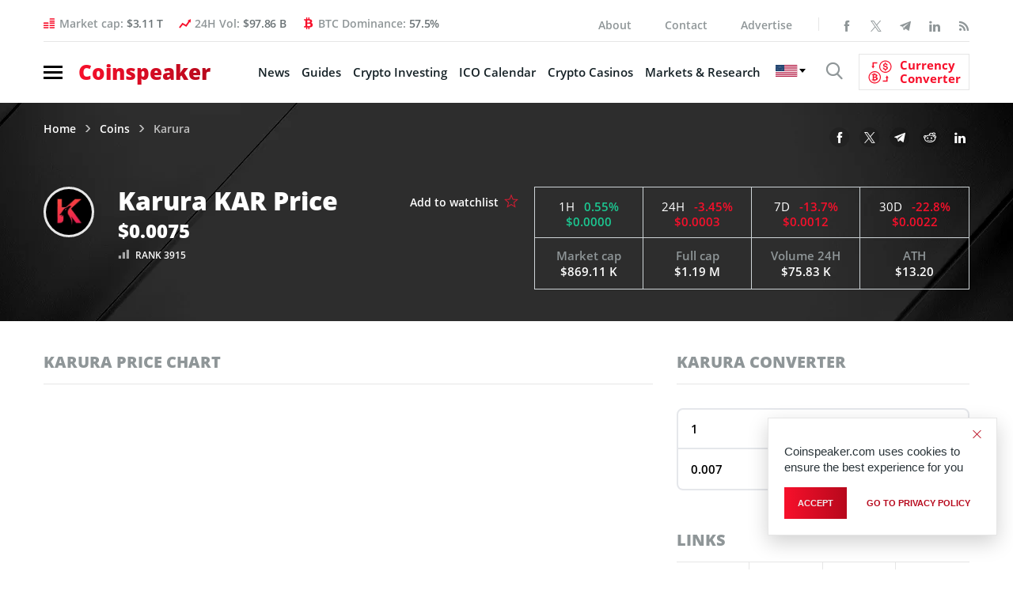

--- FILE ---
content_type: image/svg+xml; charset=utf-8
request_url: https://www.coingecko.com/coins/52622/sparkline.svg
body_size: 1890
content:
<?xml version="1.0" standalone="no"?>
<!DOCTYPE svg PUBLIC "-//W3C//DTD SVG 1.1//EN" "http://www.w3.org/Graphics/SVG/1.1/DTD/svg11.dtd">

<svg width="135" height="50" viewBox="0 0 135 50" preserveAspectRatio="none" 
  xmlns="http://www.w3.org/2000/svg"
  xmlns:xlink="http://www.w3.org/1999/xlink">


<polyline points="0.0, 2.819566780824422 0.8035714285714285, 2.566192791177162 1.607142857142857, 0.47103215202809173 2.4107142857142856, 0.0 3.214285714285714, 3.6222795548377937 4.017857142857142, 3.953028316320665 4.821428571428571, 3.145317815739469 5.625, 2.9531185495336545 6.428571428571428, 3.839057145379622 7.232142857142857, 4.058315540676275 8.035714285714285, 5.11573414537012 8.839285714285715, 5.990230210453402 9.642857142857142, 6.5228624945861 10.446428571428571, 7.512847486537468 11.25, 7.964995292353808 12.053571428571429, 7.582694315692977 12.857142857142856, 7.737692687640431 13.660714285714286, 7.654398816164952 14.464285714285714, 7.560736109147214 15.267857142857142, 8.275926350109266 16.07142857142857, 7.580003675421398 16.875, 7.327332621917158 17.67857142857143, 7.04535747346485 18.482142857142858, 8.385031083434939 19.285714285714285, 9.75789256489116 20.089285714285715, 9.55538426073314 20.892857142857142, 10.663425275923654 21.696428571428573, 12.612890957825314 22.5, 12.21127135855552 23.303571428571427, 14.622917197807347 24.107142857142858, 11.722234734456247 24.91071428571429, 15.560139109094973 25.71428571428571, 15.034740549845226 26.517857142857142, 14.335641244326908 27.321428571428573, 13.530988642050668 28.125, 26.59345640405344 28.928571428571427, 34.77097387322968 29.732142857142858, 33.876532669317655 30.535714285714285, 32.79591747210445 31.339285714285715, 32.98940881669816 32.14285714285714, 34.01628048285696 32.94642857142857, 35.42868221225125 33.75, 36.021067904732575 34.55357142857142, 36.8824278866001 35.35714285714286, 35.92766471040613 36.160714285714285, 35.480370245912944 36.964285714285715, 36.424765124000125 37.767857142857146, 33.47704470524976 38.57142857142857, 35.621238787472315 39.375, 35.44660999666986 40.17857142857143, 35.02671056997585 40.982142857142854, 36.09297974689276 41.785714285714285, 32.24782183313584 42.589285714285715, 32.2074662617773 43.392857142857146, 31.055617116029318 44.19642857142857, 31.214870474547684 45.0, 31.101796895188393 45.80357142857143, 32.55462026226622 46.607142857142854, 33.84612395790687 47.410714285714285, 33.13173203917425 48.214285714285715, 34.1124502190903 49.01785714285714, 33.365498957104236 49.82142857142858, 33.22698488824015 50.625, 35.09168237788995 51.42857142857142, 36.13673716798617 52.23214285714286, 34.93070717397594 53.035714285714285, 37.57016318536705 53.839285714285715, 39.37722823003399 54.642857142857146, 39.7341102133784 55.44642857142857, 39.999698351422616 56.25, 39.95391700670918 57.05357142857143, 40.60861150332667 57.857142857142854, 41.927844293568825 58.660714285714285, 43.81111322068729 59.464285714285715, 39.106426378486326 60.267857142857146, 41.371102273728575 61.07142857142857, 43.999580371881635 61.875, 44.34491048346597 62.67857142857143, 45.755617887191015 63.482142857142854, 45.78608621953994 64.28571428571428, 44.61622351615462 65.08928571428572, 46.44095937467668 65.89285714285714, 47.959334199474924 66.69642857142857, 50.0 67.5, 45.644052412094005 68.30357142857143, 44.47890101786007 69.10714285714285, 44.654928518001064 69.91071428571429, 44.226912070518246 70.71428571428572, 42.52538762850597 71.51785714285714, 40.76723558873133 72.32142857142857, 41.42559153199984 73.125, 40.877735162538784 73.92857142857143, 40.723270184372325 74.73214285714286, 40.72806453275405 75.53571428571429, 41.176696309653195 76.33928571428571, 43.784492970737624 77.14285714285714, 44.63501610198349 77.94642857142857, 45.97055486015411 78.75, 36.56561564111592 79.55357142857143, 37.68932505217794 80.35714285714286, 45.5918188712206 81.16071428571428, 47.60711301146321 81.96428571428571, 46.04606787951371 82.76785714285715, 37.835416989629266 83.57142857142857, 37.59972774035982 84.375, 36.68253702711119 85.17857142857143, 38.48836127513084 85.98214285714285, 41.00710912446936 86.78571428571429, 36.6264348745942 87.58928571428572, 35.7102579644302 88.39285714285714, 35.50687855047517 89.19642857142857, 37.56789506658801 90.0, 35.20994137891483 90.80357142857143, 36.691758394461786 91.60714285714286, 36.79139671682921 92.41071428571429, 38.89843547499422 93.21428571428571, 38.6167430732227 94.01785714285714, 36.55168943733439 94.82142857142857, 37.713586147217185 95.625, 38.90023581945801 96.42857142857143, 40.21478506767947 97.23214285714286, 40.93694945670126 98.03571428571428, 44.047558211964514 98.83928571428571, 43.64304108551892 99.64285714285715, 41.64588099364019 100.44642857142857, 40.1231448837888 101.25, 41.19440695448844 102.05357142857143, 40.57379369678819 102.85714285714285, 42.388438472638306 103.66071428571429, 42.50533277159277 104.46428571428572, 42.86097292343368 105.26785714285714, 43.32545472359853 106.07142857142857, 43.06451428294583 106.875, 41.84455910707322 107.67857142857143, 42.85425254909604 108.48214285714286, 40.57171388531263 109.28571428571429, 39.59171275561307 110.08928571428571, 39.77567156449592 110.89285714285714, 40.96309336473438 111.69642857142857, 41.16205880393076 112.5, 42.96398574455429 113.30357142857143, 42.42225983912375 114.10714285714286, 43.03499578107204 114.91071428571428, 41.472962374256994 115.71428571428571, 41.99778984443094 116.51785714285715, 42.529116759820134 117.32142857142857, 45.45106662652927 118.125, 40.076352668167296 118.92857142857143, 38.70563818942149 119.73214285714285, 38.087527307352644 120.53571428571429, 38.57236236951586 121.33928571428572, 42.38796531614145 122.14285714285714, 43.99109491597727 122.94642857142857, 42.61278582614954 123.75, 41.7063788887217 124.55357142857143, 41.526340852057174 125.35714285714286, 42.61178450199438 126.16071428571429, 42.15470705201884 126.96428571428571, 41.54417996006685 127.76785714285714, 40.39826660526128 128.57142857142856, 40.59463215646216 129.375, 40.421126905158594 130.17857142857144, 40.21182679504038 130.98214285714286, 40.63084932455659 131.78571428571428, 39.98112127441878 132.5892857142857, 40.9040238654607 133.39285714285714, 40.59947419056183 134.19642857142858, 40.29670357539727 135.0, 39.973838419121705" fill="none" stroke="#ff3a33" stroke-width="1.25"/>

</svg>

--- FILE ---
content_type: image/svg+xml; charset=utf-8
request_url: https://www.coingecko.com/coins/26375/sparkline.svg
body_size: 1902
content:
<?xml version="1.0" standalone="no"?>
<!DOCTYPE svg PUBLIC "-//W3C//DTD SVG 1.1//EN" "http://www.w3.org/Graphics/SVG/1.1/DTD/svg11.dtd">

<svg width="135" height="50" viewBox="0 0 135 50" preserveAspectRatio="none" 
  xmlns="http://www.w3.org/2000/svg"
  xmlns:xlink="http://www.w3.org/1999/xlink">


<polyline points="0.0, 2.524821778761796 0.8035714285714285, 1.0560435801201977 1.607142857142857, 0.9925910015345589 2.4107142857142856, 0.0 3.214285714285714, 0.2661384709152001 4.017857142857142, 1.7168646018324591 4.821428571428571, 2.3622157158383312 5.625, 2.3920952100063273 6.428571428571428, 2.4135097654948483 7.232142857142857, 2.7483031275314316 8.035714285714285, 3.135881153321017 8.839285714285715, 4.277905104525911 9.642857142857142, 3.4317353843702736 10.446428571428571, 3.821745034599729 11.25, 5.0352361630046145 12.053571428571429, 4.767114945475965 12.857142857142856, 4.0935134410059 13.660714285714286, 3.8886821077128273 14.464285714285714, 4.17248045919212 15.267857142857142, 4.198608800734783 16.07142857142857, 4.929614028901405 16.875, 4.963067402621997 17.67857142857143, 4.445239693693969 18.482142857142858, 5.369645635772945 19.285714285714285, 5.062904933591717 20.089285714285715, 5.346983881925781 20.892857142857142, 5.305720723973721 21.696428571428573, 5.634020406116517 22.5, 5.206153181822567 23.303571428571427, 5.396503334420707 24.107142857142858, 5.182036551269001 24.91071428571429, 2.244872349826265 25.71428571428571, 5.207602151793175 26.517857142857142, 4.196016590247929 27.321428571428573, 3.940191894268774 28.125, 3.647593161982098 28.928571428571427, 15.657133404414356 29.732142857142858, 31.294407209502246 30.535714285714285, 32.96937277462145 31.339285714285715, 31.591575291925917 32.14285714285714, 31.028553702140073 32.94642857142857, 32.24189404765795 33.75, 34.514668219118555 34.55357142857142, 35.576352434108976 35.35714285714286, 34.855792307903194 36.160714285714285, 32.97340070121293 36.964285714285715, 33.93219951575345 37.767857142857146, 35.04897371673077 38.57142857142857, 35.350395625678146 39.375, 35.95630642141437 40.17857142857143, 36.31386378314917 40.982142857142854, 36.12165274163453 41.785714285714285, 36.253313476194755 42.589285714285715, 33.262857320007186 43.392857142857146, 33.45345521986844 44.19642857142857, 33.17081827410665 45.0, 32.40697693546082 45.80357142857143, 33.05256637651801 46.607142857142854, 33.72114873859674 47.410714285714285, 34.413998673261496 48.214285714285715, 34.14969123727615 49.01785714285714, 35.955425514672335 49.82142857142858, 34.781034542836494 50.625, 35.00888559769943 51.42857142857142, 35.057561336632936 52.23214285714286, 35.547625745538056 53.035714285714285, 35.7728618116138 53.839285714285715, 36.82879544613085 54.642857142857146, 38.394480120072444 55.44642857142857, 39.40673177032005 56.25, 40.452912868806344 57.05357142857143, 40.926230463492686 57.857142857142854, 41.65973562399824 58.660714285714285, 41.11914611189911 59.464285714285715, 43.010207106877345 60.267857142857146, 39.47573914662679 61.07142857142857, 42.75484376176497 61.875, 43.81125274126473 62.67857142857143, 44.1260818073627 63.482142857142854, 44.442241858808295 64.28571428571428, 43.9604059189896 65.08928571428572, 43.25283400541857 65.89285714285714, 45.100678020165766 66.69642857142857, 46.801446947871774 67.5, 48.219845844057055 68.30357142857143, 43.08447936215433 69.10714285714285, 43.72859078136698 69.91071428571429, 42.89819616287361 70.71428571428572, 42.8734337440642 71.51785714285714, 42.59179668665124 72.32142857142857, 41.36209086087578 73.125, 42.50772190237982 73.92857142857143, 42.953715313222 74.73214285714286, 44.62287990607653 75.53571428571429, 43.94379352686382 76.33928571428571, 44.25916758773615 77.14285714285714, 46.2467468011343 77.94642857142857, 47.68891091676578 78.75, 47.57014365290974 79.55357142857143, 41.62108234457982 80.35714285714286, 41.528332167759785 81.16071428571428, 49.60964320404045 81.96428571428571, 50.0 82.76785714285715, 46.89277139662398 83.57142857142857, 38.446066523086536 84.375, 38.98346604219197 85.17857142857143, 39.12672974742937 85.98214285714285, 40.45918486258782 86.78571428571429, 42.38718767846695 87.58928571428572, 39.45682661802469 88.39285714285714, 39.251075017987596 89.19642857142857, 40.07300851009048 90.0, 41.05488043518395 90.80357142857143, 39.979919175995455 91.60714285714286, 40.870868280153886 92.41071428571429, 39.79663929733778 93.21428571428571, 40.733526925827256 94.01785714285714, 39.623747352447914 94.82142857142857, 39.042961601610145 95.625, 40.062096690993734 96.42857142857143, 40.735165974121706 97.23214285714286, 40.652911650652435 98.03571428571428, 42.284381321148516 98.83928571428571, 44.5103369680525 99.64285714285715, 44.19896253419673 100.44642857142857, 43.05981316582049 101.25, 42.577190490671775 102.05357142857143, 43.38830821287025 102.85714285714285, 42.726858747928176 103.66071428571429, 43.88610643118726 104.46428571428572, 44.378011309817964 105.26785714285714, 44.54380165499308 106.07142857142857, 44.430208584858484 106.875, 44.43820923747563 107.67857142857143, 43.1175798757058 108.48214285714286, 44.031389652655264 109.28571428571429, 42.92192260695559 110.08928571428571, 42.44690808227885 110.89285714285714, 43.50686469523996 111.69642857142857, 43.875941131736354 112.5, 43.706281824088244 113.30357142857143, 45.40265860490263 114.10714285714286, 44.990512912973486 114.91071428571428, 45.15444497319555 115.71428571428571, 44.54051498655479 116.51785714285715, 45.47141080614251 117.32142857142857, 45.81229645152109 118.125, 47.52085724072887 118.92857142857143, 43.732511497207 119.73214285714285, 41.78802101416305 120.53571428571429, 41.44527370299438 121.33928571428572, 41.81839449597194 122.14285714285714, 44.58708793492549 122.94642857142857, 46.61248953403075 123.75, 45.90570800205852 124.55357142857143, 44.91873438943787 125.35714285714286, 45.34238810176365 126.16071428571429, 46.17348746085482 126.96428571428571, 46.19696632920587 127.76785714285714, 45.35505135459944 128.57142857142856, 44.70141300511436 129.375, 45.012438753803764 130.17857142857144, 45.47169363175003 130.98214285714286, 45.45483863884785 131.78571428571428, 45.755825404835456 132.5892857142857, 45.46910170102002 133.39285714285714, 46.04048712595095 134.19642857142858, 45.67319646373325 135.0, 45.032488724296556" fill="none" stroke="#ff3a33" stroke-width="1.25"/>

</svg>

--- FILE ---
content_type: image/svg+xml; charset=utf-8
request_url: https://www.coingecko.com/coins/1/sparkline.svg
body_size: 2451
content:
<?xml version="1.0" standalone="no"?>
<!DOCTYPE svg PUBLIC "-//W3C//DTD SVG 1.1//EN" "http://www.w3.org/Graphics/SVG/1.1/DTD/svg11.dtd">

<svg width="135" height="50" viewBox="0 0 135 50" preserveAspectRatio="none" 
  xmlns="http://www.w3.org/2000/svg"
  xmlns:xlink="http://www.w3.org/1999/xlink">


<polyline points="0.0, 1.341804278286921 0.8035714285714285, 1.7350346161816386 1.607142857142857, 0.5909278228385997 2.4107142857142856, 0.5387776527572901 3.214285714285714, 0.0 4.017857142857142, 1.3635059519410582 4.821428571428571, 1.0567582381015164 5.625, 0.6541459487747672 6.428571428571428, 1.4641700701336458 7.232142857142857, 0.9568147530730452 8.035714285714285, 1.4049645228333054 8.839285714285715, 2.2221788592788534 9.642857142857142, 2.472804377710806 10.446428571428571, 2.771135842369327 11.25, 3.579375899196736 12.053571428571429, 3.1277976272402683 12.857142857142856, 2.1222295550439054 13.660714285714286, 2.7482692139529528 14.464285714285714, 2.257245438115726 15.267857142857142, 2.297871275053947 16.07142857142857, 3.1195571965877926 16.875, 2.205510164421932 17.67857142857143, 1.6279210529312051 18.482142857142858, 2.237260349192816 19.285714285714285, 2.348852701546008 20.089285714285715, 2.718799037074525 20.892857142857142, 2.453058570815749 21.696428571428573, 3.4803526062950625 22.5, 2.5916326241553915 23.303571428571427, 2.265588133186167 24.107142857142858, 1.897672454397112 24.91071428571429, 0.4464818036639323 25.71428571428571, 1.0290996652461846 26.517857142857142, 1.4055996420227617 27.321428571428573, 0.6327354128405137 28.125, 0.4159220875863466 28.928571428571427, 11.801507230634458 29.732142857142858, 18.301976135038693 30.535714285714285, 18.87677275349759 31.339285714285715, 18.684621327895357 32.14285714285714, 18.189092455717187 32.94642857142857, 18.19201739853356 33.75, 19.120731733403378 34.55357142857142, 18.827215686111735 35.35714285714286, 17.350827488671396 36.160714285714285, 14.31141317396078 36.964285714285715, 16.28223954536894 37.767857142857146, 15.874646540691572 38.57142857142857, 15.52744067188812 39.375, 15.907985019210669 40.17857142857143, 16.042361772511395 40.982142857142854, 17.377353933984107 41.785714285714285, 15.92841579986009 42.589285714285715, 14.249732384014344 43.392857142857146, 14.688559584867836 44.19642857142857, 15.641443698966807 45.0, 15.575777364026886 45.80357142857143, 14.731096971880039 46.607142857142854, 16.170490425278413 47.410714285714285, 18.635754098381078 48.214285714285715, 18.678186686392383 49.01785714285714, 18.04337262139656 49.82142857142858, 17.421052613392604 50.625, 19.076893791681055 51.42857142857142, 19.910468040522378 52.23214285714286, 21.898082252041124 53.035714285714285, 24.619881708719273 53.839285714285715, 30.1272620894307 54.642857142857146, 27.733813080982845 55.44642857142857, 28.84133920234509 56.25, 29.392788758895605 57.05357142857143, 27.493726757395866 57.857142857142854, 27.789884138743954 58.660714285714285, 27.4915491504337 59.464285714285715, 29.414607445287327 60.267857142857146, 32.04407539904453 61.07142857142857, 32.810141368085155 61.875, 34.86542978448492 62.67857142857143, 37.319237531132664 63.482142857142854, 38.52585378746477 64.28571428571428, 37.766800696327195 65.08928571428572, 38.347111797964814 65.89285714285714, 38.97937558356614 66.69642857142857, 45.560103693508836 67.5, 45.787409950387044 68.30357142857143, 42.427782579873224 69.10714285714285, 41.93494870300659 69.91071428571429, 41.73924330435576 70.71428571428572, 39.29817270827417 71.51785714285714, 39.09069350964381 72.32142857142857, 35.794169181111336 73.125, 38.00072179040323 73.92857142857143, 40.7915693297874 74.73214285714286, 40.98276826092004 75.53571428571429, 40.73975625181481 76.33928571428571, 40.342892530366505 77.14285714285714, 43.21048951566257 77.94642857142857, 43.60608784423119 78.75, 43.97912712770531 79.55357142857143, 36.71968453005373 80.35714285714286, 33.651741076563475 81.16071428571428, 50.0 81.96428571428571, 48.78742643481602 82.76785714285715, 44.80666952492697 83.57142857142857, 33.71536649701803 84.375, 34.693106584613965 85.17857142857143, 33.90328569038111 85.98214285714285, 36.77618214931039 86.78571428571429, 38.85739092241474 87.58928571428572, 36.35520299564213 88.39285714285714, 34.89229048536288 89.19642857142857, 35.86266959630027 90.0, 36.40445943866406 90.80357142857143, 35.565707797841654 91.60714285714286, 35.84731136144649 92.41071428571429, 34.428553671572 93.21428571428571, 36.59881108789231 94.01785714285714, 36.12528081229745 94.82142857142857, 35.22150284270271 95.625, 34.99130199955531 96.42857142857143, 36.00358113181861 97.23214285714286, 35.58484610255121 98.03571428571428, 38.42075407870782 98.83928571428571, 39.7042484296446 99.64285714285715, 41.85691798940867 100.44642857142857, 42.18459388526213 101.25, 38.89219187946548 102.05357142857143, 39.297574025756305 102.85714285714285, 36.997963856818764 103.66071428571429, 39.063967496669946 104.46428571428572, 39.67732084859136 105.26785714285714, 39.73661886092719 106.07142857142857, 38.46771185873324 106.875, 38.252126650805266 107.67857142857143, 36.143335987638295 108.48214285714286, 37.87616706071961 109.28571428571429, 36.18739179065607 110.08928571428571, 35.981831839900025 110.89285714285714, 38.311264134266146 111.69642857142857, 38.75599551553264 112.5, 38.84186042038293 113.30357142857143, 40.57922319700456 114.10714285714286, 42.330549874348705 114.91071428571428, 41.93625167706524 115.71428571428571, 40.7586220992722 116.51785714285715, 40.22970390863396 117.32142857142857, 40.1467923130089 118.125, 41.806596558588545 118.92857142857143, 37.259715438011284 119.73214285714285, 34.85035311522683 120.53571428571429, 31.98239165936138 121.33928571428572, 32.28611086892575 122.14285714285714, 36.171326471356664 122.94642857142857, 39.13245270890248 123.75, 39.888990806042344 124.55357142857143, 38.28528865893717 125.35714285714286, 38.32771824799415 126.16071428571429, 39.26277151297295 126.96428571428571, 38.74357938752193 127.76785714285714, 37.78382872392698 128.57142857142856, 37.324302662989524 129.375, 36.86674721224004 130.17857142857144, 37.23770567237153 130.98214285714286, 38.20625598742329 131.78571428571428, 38.34335916936462 132.5892857142857, 38.055824825303944 133.39285714285714, 38.491188628948265 134.19642857142858, 38.304788570461085 135.0, 39.00276930863206" fill="none" stroke="#ff3a33" stroke-width="1.25"/>

</svg>

--- FILE ---
content_type: image/svg+xml; charset=utf-8
request_url: https://www.coingecko.com/coins/26580/sparkline.svg
body_size: 1926
content:
<?xml version="1.0" standalone="no"?>
<!DOCTYPE svg PUBLIC "-//W3C//DTD SVG 1.1//EN" "http://www.w3.org/Graphics/SVG/1.1/DTD/svg11.dtd">

<svg width="135" height="50" viewBox="0 0 135 50" preserveAspectRatio="none" 
  xmlns="http://www.w3.org/2000/svg"
  xmlns:xlink="http://www.w3.org/1999/xlink">


<polyline points="0.0, 8.234273590796375 0.8035714285714285, 5.966082197146806 1.607142857142857, 4.1050966999875875 2.4107142857142856, 0.0 3.214285714285714, 1.4744011738418499 4.017857142857142, 4.614556471529255 4.821428571428571, 5.261386359966455 5.625, 4.79100846403195 6.428571428571428, 4.092793251581658 7.232142857142857, 5.611910173104742 8.035714285714285, 6.7621345038592375 8.839285714285715, 8.438357837261561 9.642857142857142, 8.353832299247319 10.446428571428571, 7.294159858672919 11.25, 8.213238417130354 12.053571428571429, 8.588879206309375 12.857142857142856, 8.689760355510376 13.660714285714286, 7.39750985134889 14.464285714285714, 7.642001364822475 15.267857142857142, 7.923895688610321 16.07142857142857, 8.173687124725749 16.875, 8.875766098668345 17.67857142857143, 10.42399327053017 18.482142857142858, 10.755587651759251 19.285714285714285, 12.610281134457304 20.089285714285715, 15.306303967084348 20.892857142857142, 16.194130038077276 21.696428571428573, 18.36425274067009 22.5, 17.99205416672321 23.303571428571427, 19.337450113137542 24.107142857142858, 19.776258283628145 24.91071428571429, 18.680224131752755 25.71428571428571, 22.35191456191928 26.517857142857142, 19.897280000916567 27.321428571428573, 20.476011349805983 28.125, 20.419687175738012 28.928571428571427, 29.621908999555085 29.732142857142858, 41.12218277220339 30.535714285714285, 40.32325217409631 31.339285714285715, 39.9630762895894 32.14285714285714, 39.14231117203112 32.94642857142857, 40.76666333379516 33.75, 42.14651742313457 34.55357142857142, 42.0648767114017 35.35714285714286, 42.779435447687874 36.160714285714285, 40.05914529918805 36.964285714285715, 41.70603240180439 37.767857142857146, 43.268268890058 38.57142857142857, 42.78438938534513 39.375, 42.33223217730191 40.17857142857143, 42.00559831631893 40.982142857142854, 42.33185994652123 41.785714285714285, 41.44049578014543 42.589285714285715, 38.8908634556136 43.392857142857146, 37.98472988940188 44.19642857142857, 34.73805369075519 45.0, 33.569545455421796 45.80357142857143, 33.95456019910796 46.607142857142854, 34.8277732945116 47.410714285714285, 36.712862064284344 48.214285714285715, 34.711602389119264 49.01785714285714, 35.469753501565584 49.82142857142858, 34.24973412155454 50.625, 34.91390134370776 51.42857142857142, 35.26121924484136 52.23214285714286, 35.80690673689652 53.035714285714285, 35.916797080211936 53.839285714285715, 39.02773667933266 54.642857142857146, 39.699024395550225 55.44642857142857, 42.035172649758415 56.25, 42.23286485821832 57.05357142857143, 41.245072978429576 57.857142857142854, 41.04874070215089 58.660714285714285, 39.06505343523888 59.464285714285715, 43.227330894087125 60.267857142857146, 41.43050593055344 61.07142857142857, 42.92295517909865 61.875, 45.00220073186425 62.67857142857143, 45.862051684078345 63.482142857142854, 46.95557788158242 64.28571428571428, 45.36689589103244 65.08928571428572, 43.921403602198694 65.89285714285714, 45.881217040086 66.69642857142857, 47.607500279391104 67.5, 48.91286178666305 68.30357142857143, 44.17600005890577 69.10714285714285, 44.43427836630028 69.91071428571429, 43.283139170076986 70.71428571428572, 43.504323451326876 71.51785714285714, 42.620818245693854 72.32142857142857, 41.04069269277969 73.125, 42.343565887205756 73.92857142857143, 44.38659448847906 74.73214285714286, 44.96249781724329 75.53571428571429, 44.75866132667235 76.33928571428571, 45.52911746745544 77.14285714285714, 46.35283177083402 77.94642857142857, 49.190731990328665 78.75, 50.0 79.55357142857143, 42.44974159847565 80.35714285714286, 40.82363413473139 81.16071428571428, 47.83889828412034 81.96428571428571, 49.36674651965931 82.76785714285715, 46.93315843313862 83.57142857142857, 35.228559509243674 84.375, 36.846981622370514 85.17857142857143, 37.29796430702461 85.98214285714285, 37.874143149578906 86.78571428571429, 40.649998257692836 87.58928571428572, 37.48426547533149 88.39285714285714, 37.927155891710186 89.19642857142857, 37.316654608839286 90.0, 39.51808096792402 90.80357142857143, 37.8974051019046 91.60714285714286, 38.58218183846062 92.41071428571429, 38.83098081035949 93.21428571428571, 39.0191014021417 94.01785714285714, 38.33852319427836 94.82142857142857, 37.44963168164215 95.625, 37.877233520902095 96.42857142857143, 38.815186346229055 97.23214285714286, 39.34787865063655 98.03571428571428, 39.77008217551353 98.83928571428571, 41.94079429323086 99.64285714285715, 42.126036425304605 100.44642857142857, 39.77128560404174 101.25, 38.6876907092099 102.05357142857143, 39.108346111457394 102.85714285714285, 39.940595458279766 103.66071428571429, 41.69313964193185 104.46428571428572, 40.06754781703241 105.26785714285714, 39.271275442496524 106.07142857142857, 39.90227804674408 106.875, 38.86274877056166 107.67857142857143, 36.94966480801657 108.48214285714286, 38.90154689312037 109.28571428571429, 36.817394128683645 110.08928571428571, 31.614831737003012 110.89285714285714, 32.981939234152705 111.69642857142857, 35.06820104016159 112.5, 31.79527789847934 113.30357142857143, 34.6615673891123 114.10714285714286, 34.591599973368716 114.91071428571428, 32.94686806500577 115.71428571428571, 33.24652881995115 116.51785714285715, 31.20055979304837 117.32142857142857, 30.04709492486709 118.125, 35.421684817716695 118.92857142857143, 29.300024815744486 119.73214285714285, 27.88095351295813 120.53571428571429, 28.382093720375934 121.33928571428572, 29.729444489839885 122.14285714285714, 33.91815465043105 122.94642857142857, 36.91996611066996 123.75, 36.11736089300006 124.55357142857143, 35.57954059826794 125.35714285714286, 36.17338275503458 126.16071428571429, 37.30544817483781 126.96428571428571, 38.175849587597014 127.76785714285714, 37.16834707075792 128.57142857142856, 35.69877638788099 129.375, 36.60089961927896 130.17857142857144, 36.9808997266876 130.98214285714286, 37.013169808292794 131.78571428571428, 37.12898319717875 132.5892857142857, 36.170601158204654 133.39285714285714, 38.55497723077575 134.19642857142858, 37.74535846405743 135.0, 37.8321344634582" fill="none" stroke="#ff3a33" stroke-width="1.25"/>

</svg>

--- FILE ---
content_type: image/svg+xml; charset=utf-8
request_url: https://www.coingecko.com/coins/69/sparkline.svg
body_size: 1929
content:
<?xml version="1.0" standalone="no"?>
<!DOCTYPE svg PUBLIC "-//W3C//DTD SVG 1.1//EN" "http://www.w3.org/Graphics/SVG/1.1/DTD/svg11.dtd">

<svg width="135" height="50" viewBox="0 0 135 50" preserveAspectRatio="none" 
  xmlns="http://www.w3.org/2000/svg"
  xmlns:xlink="http://www.w3.org/1999/xlink">


<polyline points="0.0, 6.01874868808974 0.8035714285714285, 7.432746484385479 1.607142857142857, 9.901426764816456 2.4107142857142856, 8.77009440272111 3.214285714285714, 7.316454221877157 4.017857142857142, 8.690597799658722 4.821428571428571, 6.0477250885465645 5.625, 8.173872889485567 6.428571428571428, 9.97419085251857 7.232142857142857, 7.64947258075518 8.035714285714285, 12.904770971778742 8.839285714285715, 17.71059300273225 9.642857142857142, 18.52811485323985 10.446428571428571, 19.88269011539528 11.25, 26.56277033932597 12.053571428571429, 27.331051149252755 12.857142857142856, 24.05477267365338 13.660714285714286, 21.86227154369359 14.464285714285714, 18.2477550989332 15.267857142857142, 17.66285151030998 16.07142857142857, 19.16893041068247 16.875, 17.921589995909674 17.67857142857143, 14.978317901042434 18.482142857142858, 19.09315788293488 19.285714285714285, 18.552213566504335 20.089285714285715, 20.84248511311044 20.892857142857142, 17.138052605417954 21.696428571428573, 18.09484877030666 22.5, 15.044887458088043 23.303571428571427, 17.935442456047966 24.107142857142858, 15.981694781737641 24.91071428571429, 17.49990443806022 25.71428571428571, 17.101364796809772 26.517857142857142, 10.837900916904522 27.321428571428573, 11.436144437017354 28.125, 11.478451560707747 28.928571428571427, 23.085881417664773 29.732142857142858, 12.253272466111484 30.535714285714285, 9.575155489004944 31.339285714285715, 10.33467895304309 32.14285714285714, 11.563135717547315 32.94642857142857, 11.334476717236864 33.75, 7.345806868174871 34.55357142857142, 7.287237740493778 35.35714285714286, 2.721362131270498 36.160714285714285, 5.639103564737716 36.964285714285715, 0.0 37.767857142857146, 3.263084027452863 38.57142857142857, 2.9877184813571476 39.375, 5.957774858040507 40.17857142857143, 6.026431596947741 40.982142857142854, 5.3022563530697475 41.785714285714285, 11.653952415679054 42.589285714285715, 9.992492206154852 43.392857142857146, 8.09758350967619 44.19642857142857, 11.737334941803534 45.0, 11.704677647646285 45.80357142857143, 10.340145243202361 46.607142857142854, 8.440608924490599 47.410714285714285, 5.68962954642453 48.214285714285715, 7.338387959808664 49.01785714285714, 11.342158255869995 49.82142857142858, 13.114543548462585 50.625, 11.441897033614735 51.42857142857142, 13.028654295919686 52.23214285714286, 11.546499826019934 53.035714285714285, 7.934307292043108 53.839285714285715, 14.982912747371055 54.642857142857146, 20.549492098998247 55.44642857142857, 17.48846032947596 56.25, 17.215494467086188 57.05357142857143, 24.833001823459625 57.857142857142854, 23.95372149423679 58.660714285714285, 27.74942671239513 59.464285714285715, 32.215476862502754 60.267857142857146, 30.358781031539202 61.07142857142857, 33.37535072111442 61.875, 36.65213365231988 62.67857142857143, 38.83478701042014 63.482142857142854, 42.64834083248948 64.28571428571428, 44.200195640483805 65.08928571428572, 41.497770275968136 65.89285714285714, 43.377324038520946 66.69642857142857, 40.825670524561794 67.5, 44.39966486413081 68.30357142857143, 43.74909628639775 69.10714285714285, 48.285234559412494 69.91071428571429, 44.86864140958248 70.71428571428572, 48.173265318872666 71.51785714285714, 47.041471599378355 72.32142857142857, 43.998615019103006 73.125, 45.269517287038994 73.92857142857143, 47.0628369916819 74.73214285714286, 50.0 75.53571428571429, 49.89046035543171 76.33928571428571, 46.41264250414904 77.14285714285714, 46.010660441695364 77.94642857142857, 45.293503489159995 78.75, 47.79837338935313 79.55357142857143, 41.812508295397 80.35714285714286, 40.72718960741432 81.16071428571428, 43.00726175870873 81.96428571428571, 41.808129669474184 82.76785714285715, 38.55200493382977 83.57142857142857, 35.19287642420047 84.375, 34.26278535404945 85.17857142857143, 34.39985711497921 85.98214285714285, 38.63156080196075 86.78571428571429, 38.57639777988171 87.58928571428572, 37.162271542220786 88.39285714285714, 37.979384093164875 89.19642857142857, 37.54336996205451 90.0, 42.310185759849105 90.80357142857143, 40.36845304743867 91.60714285714286, 43.19129689027504 92.41071428571429, 43.10679718620559 93.21428571428571, 43.99089623943737 94.01785714285714, 44.10352821144351 94.82142857142857, 42.51603320275944 95.625, 40.0280063959876 96.42857142857143, 43.39513018537157 97.23214285714286, 41.67785014705274 98.03571428571428, 46.06872208851634 98.83928571428571, 45.42686132965956 99.64285714285715, 42.638022638508055 100.44642857142857, 41.621509049342286 101.25, 43.01688916002376 102.05357142857143, 43.6594957025462 102.85714285714285, 39.12891175511203 103.66071428571429, 40.254995145932085 104.46428571428572, 38.97669815090683 105.26785714285714, 39.810418626655604 106.07142857142857, 40.59875490711099 106.875, 38.964538748967 107.67857142857143, 39.02557241039115 108.48214285714286, 40.132973732741945 109.28571428571429, 38.235249284587645 110.08928571428571, 38.96064734701976 110.89285714285714, 37.77068112226584 111.69642857142857, 35.91402082993685 112.5, 40.652700684064385 113.30357142857143, 39.34619791468836 114.10714285714286, 39.52128574315746 114.91071428571428, 40.743690774673205 115.71428571428571, 41.81874702491183 116.51785714285715, 42.74481391087034 117.32142857142857, 41.960253364280156 118.125, 41.75118200301445 118.92857142857143, 39.82471963849663 119.73214285714285, 38.67436619473183 120.53571428571429, 38.23546923475129 121.33928571428572, 39.411019276763994 122.14285714285714, 40.40682412418199 122.94642857142857, 40.89085627519606 123.75, 41.05982319590595 124.55357142857143, 41.534992730916414 125.35714285714286, 41.98120900130717 126.16071428571429, 43.52357967571495 126.96428571428571, 45.42494702232485 127.76785714285714, 43.03201429122995 128.57142857142856, 42.493153037775016 129.375, 41.15153365843681 130.17857142857144, 39.00094997832186 130.98214285714286, 39.80470992915225 131.78571428571428, 39.465946261587916 132.5892857142857, 38.546923408237205 133.39285714285714, 37.693486079820424 134.19642857142858, 38.033223627282474 135.0, 39.66844254610153" fill="none" stroke="#ff3a33" stroke-width="1.25"/>

</svg>

--- FILE ---
content_type: image/svg+xml; charset=utf-8
request_url: https://www.coingecko.com/coins/9519/sparkline.svg
body_size: 1929
content:
<?xml version="1.0" standalone="no"?>
<!DOCTYPE svg PUBLIC "-//W3C//DTD SVG 1.1//EN" "http://www.w3.org/Graphics/SVG/1.1/DTD/svg11.dtd">

<svg width="135" height="50" viewBox="0 0 135 50" preserveAspectRatio="none" 
  xmlns="http://www.w3.org/2000/svg"
  xmlns:xlink="http://www.w3.org/1999/xlink">


<polyline points="0.0, 49.271646315009896 0.8035714285714285, 49.23740159350854 1.607142857142857, 49.430181672152415 2.4107142857142856, 49.28067427877704 3.214285714285714, 49.66842048548465 4.017857142857142, 49.50202281253603 4.821428571428571, 49.583491847389396 5.625, 50.0 6.428571428571428, 49.71697337071671 7.232142857142857, 49.62306097511724 8.035714285714285, 49.36857363996358 8.839285714285715, 49.48969327173952 9.642857142857142, 49.18861193426236 10.446428571428571, 49.090112956450746 11.25, 48.95410491783467 12.053571428571429, 48.532000958938596 12.857142857142856, 48.72060336578537 13.660714285714286, 48.61007613845576 14.464285714285714, 48.34373440705423 15.267857142857142, 48.23847401393962 16.07142857142857, 47.94277798188116 16.875, 48.15573039611479 17.67857142857143, 48.62694080045458 18.482142857142858, 48.22942604332701 19.285714285714285, 48.16331934109695 20.089285714285715, 47.90208299854835 20.892857142857142, 47.97435103722002 21.696428571428573, 47.822491493190796 22.5, 47.87623727836595 23.303571428571427, 47.62278072522401 24.107142857142858, 47.27305440651436 24.91071428571429, 46.646010803626794 25.71428571428571, 46.5858249258299 26.517857142857142, 46.56830485849682 27.321428571428573, 46.50765042749075 28.125, 46.19101463581261 28.928571428571427, 40.419216429933066 29.732142857142858, 40.30695888613563 30.535714285714285, 41.58734293580589 31.339285714285715, 42.0408593339069 32.14285714285714, 41.9408683560272 32.94642857142857, 41.43324189913732 33.75, 41.135309465102445 34.55357142857142, 40.25408760285371 35.35714285714286, 41.5293180078798 36.160714285714285, 41.335793170406745 36.964285714285715, 41.11396401597493 37.767857142857146, 41.376933941476004 38.57142857142857, 42.09206096669412 39.375, 41.19210932425512 40.17857142857143, 41.565257446980624 40.982142857142854, 41.153633028728734 41.785714285714285, 40.63880246226319 42.589285714285715, 40.54990714020765 43.392857142857146, 40.02998237774237 44.19642857142857, 39.99087072612157 45.0, 40.5049042197634 45.80357142857143, 40.36784967067011 46.607142857142854, 40.10382624996783 47.410714285714285, 39.50873610719518 48.214285714285715, 40.80337810417488 49.01785714285714, 41.402777201529105 49.82142857142858, 40.49036360741662 50.625, 41.03405601481817 51.42857142857142, 40.12747585136407 52.23214285714286, 38.61593728290149 53.035714285714285, 35.90314763164272 53.839285714285715, 35.63334317346829 54.642857142857146, 34.71540559972897 55.44642857142857, 33.43421727750106 56.25, 32.49012438171487 57.05357142857143, 33.44878679238457 57.857142857142854, 32.85027925364999 58.660714285714285, 33.24451588702945 59.464285714285715, 32.160174792951764 60.267857142857146, 31.99372619487335 61.07142857142857, 32.29695161024142 61.875, 30.83698770153644 62.67857142857143, 30.08593419962036 63.482142857142854, 29.86135802057656 64.28571428571428, 29.326442572901485 65.08928571428572, 30.094467123124485 65.89285714285714, 29.234788220488845 66.69642857142857, 27.685300938812407 67.5, 26.878166049308334 68.30357142857143, 24.22818540284224 69.10714285714285, 19.575635907937272 69.91071428571429, 20.43991653470379 70.71428571428572, 18.81147671315322 71.51785714285714, 16.253249313691715 72.32142857142857, 15.31966074011621 73.125, 17.133505487259814 73.92857142857143, 17.826597648291273 74.73214285714286, 17.794234168100004 75.53571428571429, 17.11675796431883 76.33928571428571, 16.68692934658713 77.14285714285714, 16.894456171820334 77.94642857142857, 16.850544251911252 78.75, 14.773081868297147 79.55357142857143, 17.431470660403818 80.35714285714286, 18.913529212164633 81.16071428571428, 20.85708102434322 81.96428571428571, 21.53454546091308 82.76785714285715, 18.81067515509406 83.57142857142857, 26.753736186310217 84.375, 21.727575197533312 85.17857142857143, 20.94267577557979 85.98214285714285, 21.53705667206364 86.78571428571429, 26.537269226497784 87.58928571428572, 26.415253886684482 88.39285714285714, 25.359202322268935 89.19642857142857, 26.94181004603734 90.0, 26.359388231310238 90.80357142857143, 26.014135425491645 91.60714285714286, 23.749469774180053 92.41071428571429, 22.80986583970789 93.21428571428571, 21.6878992594983 94.01785714285714, 22.364831298193824 94.82142857142857, 23.213231832767082 95.625, 22.136419360320467 96.42857142857143, 21.47500965996376 97.23214285714286, 22.71571633224954 98.03571428571428, 23.27457685273366 98.83928571428571, 20.28996839646546 99.64285714285715, 17.50722660891732 100.44642857142857, 16.35459227167601 101.25, 13.517819700687706 102.05357142857143, 12.278580109847892 102.85714285714285, 12.529667346833437 103.66071428571429, 11.115538011119979 104.46428571428572, 8.999683589387072 105.26785714285714, 8.122576508056605 106.07142857142857, 6.766655254734697 106.875, 6.997078519833106 107.67857142857143, 7.587762877008565 108.48214285714286, 7.089254131970121 109.28571428571429, 8.034502883991422 110.08928571428571, 7.344962310495721 110.89285714285714, 6.6238890088900435 111.69642857142857, 7.702040585434836 112.5, 8.689763569505823 113.30357142857143, 12.210225333618135 114.10714285714286, 11.452889556848909 114.91071428571428, 10.574663864560737 115.71428571428571, 10.488394505714895 116.51785714285715, 9.119632776697319 117.32142857142857, 9.213448487864575 118.125, 8.452257994971852 118.92857142857143, 7.24248278113212 119.73214285714285, 4.241825152319467 120.53571428571429, 4.581302025802602 121.33928571428572, 5.750385447804591 122.14285714285714, 3.703980284964607 122.94642857142857, 4.277993547646633 123.75, 3.792073323522396 124.55357142857143, 4.037958024736102 125.35714285714286, 3.347453096925679 126.16071428571429, 1.9084304680588855 126.96428571428571, 0.0 127.76785714285714, 1.6681696427719586 128.57142857142856, 1.3918215383143657 129.375, 1.0779435387147849 130.17857142857144, 2.0695347780583613 130.98214285714286, 1.8397821668282293 131.78571428571428, 1.3496640735504668 132.5892857142857, 1.6571958760484653 133.39285714285714, 0.23920002728544873 134.19642857142858, 0.008405822038275614 135.0, 1.267572792149105" fill="none" stroke="#32ca5b" stroke-width="1.25"/>

</svg>

--- FILE ---
content_type: image/svg+xml; charset=utf-8
request_url: https://www.coingecko.com/coins/10481/sparkline.svg
body_size: 1925
content:
<?xml version="1.0" standalone="no"?>
<!DOCTYPE svg PUBLIC "-//W3C//DTD SVG 1.1//EN" "http://www.w3.org/Graphics/SVG/1.1/DTD/svg11.dtd">

<svg width="135" height="50" viewBox="0 0 135 50" preserveAspectRatio="none" 
  xmlns="http://www.w3.org/2000/svg"
  xmlns:xlink="http://www.w3.org/1999/xlink">


<polyline points="0.0, 49.986126389756194 0.8035714285714285, 49.897547401501335 1.607142857142857, 49.90561651905022 2.4107142857142856, 49.94591504670877 3.214285714285714, 50.0 4.017857142857142, 49.79062048424999 4.821428571428571, 49.88216768845754 5.625, 49.93245614672815 6.428571428571428, 49.795383602028984 7.232142857142857, 49.76215906334208 8.035714285714285, 49.78036906456258 8.839285714285715, 49.64736022706679 9.642857142857142, 49.47262274244972 10.446428571428571, 49.47989040211702 11.25, 49.398476083035035 12.053571428571429, 49.31520570633068 12.857142857142856, 49.54574793307629 13.660714285714286, 49.57468271000652 14.464285714285714, 49.357955029577326 15.267857142857142, 49.46711322930432 16.07142857142857, 49.41145271679602 16.875, 49.08612762904553 17.67857142857143, 49.2491820305151 18.482142857142858, 49.00905703807609 19.285714285714285, 49.028695466459546 20.089285714285715, 49.07152143031881 20.892857142857142, 48.970696157328995 21.696428571428573, 48.65838131377731 22.5, 48.86261165308789 23.303571428571427, 48.874250703594306 24.107142857142858, 48.77160335800322 24.91071428571429, 48.461027165787726 25.71428571428571, 48.516956116730704 26.517857142857142, 48.526068477987515 27.321428571428573, 48.23911554317046 28.125, 47.818438194760674 28.928571428571427, 41.15617280274613 29.732142857142858, 41.254412876534225 30.535714285714285, 42.3925491757649 31.339285714285715, 42.92974088038956 32.14285714285714, 42.77585604037501 32.94642857142857, 42.236003637697024 33.75, 41.383744142111034 34.55357142857142, 40.67929643065264 35.35714285714286, 41.81081466421192 36.160714285714285, 41.901886993396566 36.964285714285715, 41.39224233922243 37.767857142857146, 41.69850768369716 38.57142857142857, 42.05800315836966 39.375, 41.26394437374496 40.17857142857143, 41.505395483710664 40.982142857142854, 41.33135519429929 41.785714285714285, 40.82230888577769 42.589285714285715, 40.68264444538609 43.392857142857146, 40.27781694430671 44.19642857142857, 40.238061306758496 45.0, 40.97983129932622 45.80357142857143, 40.781442190512095 46.607142857142854, 40.62957145054946 47.410714285714285, 40.361671959949774 48.214285714285715, 41.53864750012574 49.01785714285714, 41.93280684880385 49.82142857142858, 40.855408108310634 50.625, 41.189680741488466 51.42857142857142, 40.35768521046352 52.23214285714286, 38.94331151298371 53.035714285714285, 36.68954446016666 53.839285714285715, 36.185514233547586 54.642857142857146, 35.37492784931762 55.44642857142857, 34.2750796818881 56.25, 33.47171878088396 57.05357142857143, 34.41205589349779 57.857142857142854, 33.68430461160044 58.660714285714285, 34.22537939674844 59.464285714285715, 33.96087306185252 60.267857142857146, 32.8408452514829 61.07142857142857, 32.891887145266985 61.875, 31.011606147273568 62.67857142857143, 30.116337227368025 63.482142857142854, 30.17204053555405 64.28571428571428, 29.57437315395953 65.08928571428572, 30.787272972520896 65.89285714285714, 29.902300941870795 66.69642857142857, 28.383551498817155 67.5, 27.25851708388884 68.30357142857143, 25.885731830110903 69.10714285714285, 19.95897205413339 69.91071428571429, 20.00725476168374 70.71428571428572, 18.953864312840533 71.51785714285714, 16.51044942004046 72.32142857142857, 15.362187352195114 73.125, 18.092746128252028 73.92857142857143, 17.739935982325648 74.73214285714286, 17.33709945496313 75.53571428571429, 16.825933856583042 76.33928571428571, 16.17112329429186 77.14285714285714, 16.7892431957814 77.94642857142857, 16.683326060741248 78.75, 14.80651429368722 79.55357142857143, 17.439760570008886 80.35714285714286, 18.827580051349514 81.16071428571428, 20.696970091150796 81.96428571428571, 22.50685403085597 82.76785714285715, 18.8374138108877 83.57142857142857, 26.94183318940921 84.375, 21.99593375390898 85.17857142857143, 20.988864634073053 85.98214285714285, 21.48966065586592 86.78571428571429, 26.429393867562712 87.58928571428572, 25.615363088088277 88.39285714285714, 24.837803280634947 89.19642857142857, 26.506210466606543 90.0, 25.892684304448366 90.80357142857143, 25.259468146663284 91.60714285714286, 23.04070576209899 92.41071428571429, 22.165841469536367 93.21428571428571, 20.88545645647826 94.01785714285714, 21.0463406765025 94.82142857142857, 22.50578898527616 95.625, 21.479508587289757 96.42857142857143, 21.04433736732243 97.23214285714286, 21.74468678917389 98.03571428571428, 22.915702744905577 98.83928571428571, 19.50863006539956 99.64285714285715, 16.805495353626977 100.44642857142857, 15.138957930465224 101.25, 12.063925787480304 102.05357142857143, 10.842010316287238 102.85714285714285, 11.170022411333019 103.66071428571429, 9.798913615652832 104.46428571428572, 8.016318054433453 105.26785714285714, 7.300815570767133 106.07142857142857, 5.727685517653983 106.875, 5.6094372424382115 107.67857142857143, 5.930885704251566 108.48214285714286, 5.43395823563145 109.28571428571429, 6.494731953764794 110.08928571428571, 6.077771742821417 110.89285714285714, 5.242715688555462 111.69642857142857, 6.058767423554916 112.5, 7.106507324837204 113.30357142857143, 11.302360912624497 114.10714285714286, 10.346187227698476 114.91071428571428, 8.924457976747025 115.71428571428571, 9.37352000904889 116.51785714285715, 7.259597200692647 117.32142857142857, 7.310946404899835 118.125, 6.519008945615992 118.92857142857143, 5.328430560717496 119.73214285714285, 2.5430820674149466 120.53571428571429, 3.111269482706895 121.33928571428572, 4.264731809606672 122.14285714285714, 1.9661663615151905 122.94642857142857, 2.608971320918089 123.75, 1.8952032545826902 124.55357142857143, 2.630200467179854 125.35714285714286, 1.601536543216033 126.16071428571429, 0.7396219729839135 126.96428571428571, 0.13061166069230973 127.76785714285714, 0.3329602989120241 128.57142857142856, 0.0 129.375, 0.5647278318101858 130.17857142857144, 1.4443124978850352 130.98214285714286, 1.205117518062921 131.78571428571428, 0.9023557574931766 132.5892857142857, 0.6525495669088887 133.39285714285714, 0.17765882758523233 134.19642857142858, 0.027672189967441176 135.0, 0.5102061573393664" fill="none" stroke="#32ca5b" stroke-width="1.25"/>

</svg>

--- FILE ---
content_type: image/svg+xml; charset=utf-8
request_url: https://www.coingecko.com/coins/13029/sparkline.svg
body_size: 1922
content:
<?xml version="1.0" standalone="no"?>
<!DOCTYPE svg PUBLIC "-//W3C//DTD SVG 1.1//EN" "http://www.w3.org/Graphics/SVG/1.1/DTD/svg11.dtd">

<svg width="135" height="50" viewBox="0 0 135 50" preserveAspectRatio="none" 
  xmlns="http://www.w3.org/2000/svg"
  xmlns:xlink="http://www.w3.org/1999/xlink">


<polyline points="0.0, 49.36136423234273 0.8035714285714285, 41.2391437067768 1.607142857142857, 33.94731981841344 2.4107142857142856, 32.9011927819432 3.214285714285714, 32.24613242793263 4.017857142857142, 31.34713979047375 4.821428571428571, 34.5701713777625 5.625, 34.502940756010496 6.428571428571428, 41.065945344984335 7.232142857142857, 41.794994762860426 8.035714285714285, 42.67910871864955 8.839285714285715, 41.87174213668319 9.642857142857142, 37.930068526504016 10.446428571428571, 31.53009689107686 11.25, 37.085070548265136 12.053571428571429, 33.69914900297279 12.857142857142856, 33.21195874138185 13.660714285714286, 32.87261901485065 14.464285714285714, 34.31954790196416 15.267857142857142, 35.192671836752076 16.07142857142857, 33.19875935491392 16.875, 33.70231111694711 17.67857142857143, 35.03683066399335 18.482142857142858, 40.57141484603105 19.285714285714285, 37.177566550786686 20.089285714285715, 39.97589351754983 20.892857142857142, 41.64641709046159 21.696428571428573, 42.111257753546255 22.5, 41.685539449922985 23.303571428571427, 44.08483058161578 24.107142857142858, 43.86353924507217 24.91071428571429, 43.3189115874548 25.71428571428571, 43.2867924058828 26.517857142857142, 42.50174350225961 27.321428571428573, 37.151470530230235 28.125, 37.910243086278605 28.928571428571427, 41.355358865783565 29.732142857142858, 39.459933251734945 30.535714285714285, 41.45370766323781 31.339285714285715, 40.60194822043849 32.14285714285714, 38.928480781636864 32.94642857142857, 41.5781297777779 33.75, 44.021086492187706 34.55357142857142, 44.59701575160271 35.35714285714286, 45.47697931454454 36.160714285714285, 43.48406333003432 36.964285714285715, 44.42168463315042 37.767857142857146, 45.546118026123814 38.57142857142857, 46.84585273083328 39.375, 47.391703976575315 40.17857142857143, 47.59669975386544 40.982142857142854, 47.20477991125892 41.785714285714285, 48.97565642306732 42.589285714285715, 48.730988217280625 43.392857142857146, 48.653088146145706 44.19642857142857, 49.25986502214387 45.0, 48.923871551561376 45.80357142857143, 48.79362108567937 46.607142857142854, 47.978775217692096 47.410714285714285, 49.48581713113208 48.214285714285715, 50.0 49.01785714285714, 45.224157988958495 49.82142857142858, 45.55141421574632 50.625, 40.174914972339 51.42857142857142, 36.940990785269996 52.23214285714286, 32.458787910404354 53.035714285714285, 35.05899614528607 53.839285714285715, 35.74629590381328 54.642857142857146, 36.845063624650045 55.44642857142857, 36.820622554068166 56.25, 35.017524573562184 57.05357142857143, 35.94497531963068 57.857142857142854, 37.01081741021152 58.660714285714285, 26.13078063316547 59.464285714285715, 29.070220002346414 60.267857142857146, 32.32271771705383 61.07142857142857, 36.563122699497065 61.875, 36.432856274973766 62.67857142857143, 39.5878807555879 63.482142857142854, 38.94609906815503 64.28571428571428, 35.76340337448479 65.08928571428572, 36.054420746831276 65.89285714285714, 33.01022579131663 66.69642857142857, 34.392318285984615 67.5, 33.19071965460703 68.30357142857143, 32.25565582657654 69.10714285714285, 28.010107296408105 69.91071428571429, 20.616251784966032 70.71428571428572, 19.53741883083132 71.51785714285714, 22.753195775173833 72.32142857142857, 22.09023565772465 73.125, 23.70677970283021 73.92857142857143, 22.822982292717416 74.73214285714286, 18.666525193740142 75.53571428571429, 19.05301814672121 76.33928571428571, 21.002837116952573 77.14285714285714, 20.922456321713383 77.94642857142857, 20.800952102960675 78.75, 21.982658472056887 79.55357142857143, 21.835474239139405 80.35714285714286, 25.26710529211032 81.16071428571428, 28.75441004225559 81.96428571428571, 28.8869974838824 82.76785714285715, 23.743256907504104 83.57142857142857, 22.31746750075749 84.375, 23.12632473491765 85.17857142857143, 22.788731427483956 85.98214285714285, 24.024367311078326 86.78571428571429, 22.009325609545456 87.58928571428572, 16.204221764290153 88.39285714285714, 11.835416568164993 89.19642857142857, 13.590882589621444 90.0, 13.520427366250814 90.80357142857143, 13.499116203504432 91.60714285714286, 14.18402136169496 92.41071428571429, 13.931942818918936 93.21428571428571, 16.11374134327283 94.01785714285714, 19.866443810506272 94.82142857142857, 16.906266588423204 95.625, 14.530292925269345 96.42857142857143, 15.34761527770595 97.23214285714286, 17.00330853633296 98.03571428571428, 17.302028055020983 98.83928571428571, 18.20234588205508 99.64285714285715, 20.19534104786223 100.44642857142857, 16.770522209452178 101.25, 16.73047680270317 102.05357142857143, 17.136236491322812 102.85714285714285, 16.211463380849185 103.66071428571429, 16.672918954670454 104.46428571428572, 13.48466944998342 105.26785714285714, 14.172337734319074 106.07142857142857, 9.71142172530204 106.875, 5.113741056561136 107.67857142857143, 2.9747031059089237 108.48214285714286, 2.935040973303974 109.28571428571429, 4.413498006629184 110.08928571428571, 3.8390956432041636 110.89285714285714, 11.08926954350918 111.69642857142857, 8.227117908220986 112.5, 9.571744176777393 113.30357142857143, 9.081364973820833 114.10714285714286, 9.19005289340746 114.91071428571428, 8.985205656889697 115.71428571428571, 6.808694501957343 116.51785714285715, 7.567807392748815 117.32142857142857, 1.5290873657854804 118.125, 0.3837400214189009 118.92857142857143, 1.9240885964586365 119.73214285714285, 1.2702980558433774 120.53571428571429, 3.726459006981863 121.33928571428572, 2.3602440769840154 122.14285714285714, 3.251561843902087 122.94642857142857, 0.0 123.75, 0.469041058425565 124.55357142857143, 0.07351231738499736 125.35714285714286, 1.357887555815032 126.16071428571429, 0.8173699011085442 126.96428571428571, 1.7418245217786292 127.76785714285714, 2.9467771877357753 128.57142857142856, 8.938313002958864 129.375, 2.3849629137188235 130.17857142857144, 2.735467110600589 130.98214285714286, 5.709824207968369 131.78571428571428, 4.336425393786259 132.5892857142857, 4.5523559429707365 133.39285714285714, 6.024695425294565 134.19642857142858, 6.18158892903705 135.0, 6.584812822220812" fill="none" stroke="#32ca5b" stroke-width="1.25"/>

</svg>

--- FILE ---
content_type: image/svg+xml; charset=utf-8
request_url: https://www.coingecko.com/coins/4128/sparkline.svg
body_size: 1891
content:
<?xml version="1.0" standalone="no"?>
<!DOCTYPE svg PUBLIC "-//W3C//DTD SVG 1.1//EN" "http://www.w3.org/Graphics/SVG/1.1/DTD/svg11.dtd">

<svg width="135" height="50" viewBox="0 0 135 50" preserveAspectRatio="none" 
  xmlns="http://www.w3.org/2000/svg"
  xmlns:xlink="http://www.w3.org/1999/xlink">


<polyline points="0.0, 1.5159054777618028 0.8035714285714285, 1.9748658143298552 1.607142857142857, 1.459986380394347 2.4107142857142856, 1.5619923660126847 3.214285714285714, 1.0290009211048747 4.017857142857142, 1.726257722894532 4.821428571428571, 1.2458692468555044 5.625, 0.7017563600163919 6.428571428571428, 0.5606955978926805 7.232142857142857, 0.0 8.035714285714285, 0.6048826919670519 8.839285714285715, 1.929100980794006 9.642857142857142, 1.9898713337332452 10.446428571428571, 3.2401187488858083 11.25, 4.759057431025515 12.053571428571429, 5.4528352727227665 12.857142857142856, 4.551856068361924 13.660714285714286, 4.3886046237536505 14.464285714285714, 4.4613033173053465 15.267857142857142, 4.932889709353689 16.07142857142857, 6.1473029556487955 16.875, 5.6080793909053765 17.67857142857143, 5.355747676776419 18.482142857142858, 5.463722962082818 19.285714285714285, 5.666425596199256 20.089285714285715, 5.883412204807414 20.892857142857142, 5.814952731014731 21.696428571428573, 6.919798252266339 22.5, 6.851197656948779 23.303571428571427, 6.524598996010994 24.107142857142858, 6.032840787534226 24.91071428571429, 4.598207014147088 25.71428571428571, 5.692781105337604 26.517857142857142, 5.61858162645757 27.321428571428573, 4.8870104549192 28.125, 4.688328574130168 28.928571428571427, 17.159742617889055 29.732142857142858, 28.771999898165507 30.535714285714285, 29.030532843511896 31.339285714285715, 28.704926541031313 32.14285714285714, 28.46682242031954 32.94642857142857, 28.84132256435679 33.75, 29.847085626798965 34.55357142857142, 30.534800139678808 35.35714285714286, 29.619183260400778 36.160714285714285, 28.514848595532538 36.964285714285715, 29.162279810316804 37.767857142857146, 28.97044635222264 38.57142857142857, 27.96442102268723 39.375, 28.211512095232287 40.17857142857143, 29.00615172442868 40.982142857142854, 29.339536048078813 41.785714285714285, 29.501765052431832 42.589285714285715, 27.43823563603094 43.392857142857146, 27.51409647119733 44.19642857142857, 27.487982998322817 45.0, 26.94077619468941 45.80357142857143, 26.491142942596863 46.607142857142854, 27.89509087506381 47.410714285714285, 29.971448366362775 48.214285714285715, 29.76438938014922 49.01785714285714, 29.00387999835902 49.82142857142858, 28.340121719849904 50.625, 28.427247850225733 51.42857142857142, 27.15807523487575 52.23214285714286, 29.794193805930703 53.035714285714285, 30.605360360432073 53.839285714285715, 34.774258728942634 54.642857142857146, 35.73437310872628 55.44642857142857, 42.00704540950594 56.25, 42.25814274046966 57.05357142857143, 41.56925368406607 57.857142857142854, 42.21622256751164 58.660714285714285, 40.89202941849995 59.464285714285715, 42.8683781769029 60.267857142857146, 42.15250633408484 61.07142857142857, 45.48730752031997 61.875, 47.617015683651196 62.67857142857143, 47.53754354933145 63.482142857142854, 46.791569513195064 64.28571428571428, 46.820858263620266 65.08928571428572, 44.73751966431929 65.89285714285714, 46.90374035002426 66.69642857142857, 49.5190994926693 67.5, 50.0 68.30357142857143, 46.24863215341358 69.10714285714285, 46.004616111016624 69.91071428571429, 47.16979007817903 70.71428571428572, 45.587364058115384 71.51785714285714, 45.05847545115703 72.32142857142857, 42.852726086026635 73.125, 43.91518525466782 73.92857142857143, 45.49265154296584 74.73214285714286, 46.671258936992565 75.53571428571429, 45.735341813827 76.33928571428571, 44.76966997189456 77.14285714285714, 46.00774106310671 77.94642857142857, 46.261609012265524 78.75, 46.78301532096506 79.55357142857143, 40.474168655036124 80.35714285714286, 38.12160519533417 81.16071428571428, 49.25724396778558 81.96428571428571, 47.43588730220681 82.76785714285715, 45.488023657592535 83.57142857142857, 35.28941017476517 84.375, 36.48373431563511 85.17857142857143, 36.09930201557343 85.98214285714285, 37.15291329546937 86.78571428571429, 40.22600108323417 87.58928571428572, 38.67665074064885 88.39285714285714, 38.834608305353846 89.19642857142857, 39.59548542670658 90.0, 39.44999158508711 90.80357142857143, 38.042460756761436 91.60714285714286, 38.75821888580768 92.41071428571429, 38.24631339018411 93.21428571428571, 39.429330544161346 94.01785714285714, 39.27979938727783 94.82142857142857, 38.67234363427451 95.625, 38.64162890601381 96.42857142857143, 38.86104172013971 97.23214285714286, 38.80319358599739 98.03571428571428, 40.50832545706804 98.83928571428571, 43.75658377661967 99.64285714285715, 44.84828869291076 100.44642857142857, 44.8812896649901 101.25, 43.09226655574521 102.05357142857143, 44.06175784137283 102.85714285714285, 41.17958548001848 103.66071428571429, 42.967623901363496 104.46428571428572, 43.162623255231026 105.26785714285714, 42.96862177608381 106.07142857142857, 43.395680952843755 106.875, 43.377012489411314 107.67857142857143, 42.42006345352037 108.48214285714286, 43.757946477124605 109.28571428571429, 42.57064747961022 110.08928571428571, 41.302095717299345 110.89285714285714, 42.99038917741249 111.69642857142857, 44.88622033177846 112.5, 44.80957857512907 113.30357142857143, 46.737196052507294 114.10714285714286, 47.03549746844971 114.91071428571428, 46.435546303679295 115.71428571428571, 45.7604053251831 116.51785714285715, 46.36615184158568 117.32142857142857, 47.38599701245354 118.125, 49.87698657141868 118.92857142857143, 45.40629949928352 119.73214285714285, 42.96585048344453 120.53571428571429, 42.456841259383346 121.33928571428572, 41.58038433637869 122.14285714285714, 44.41863173181629 122.94642857142857, 47.48014849646824 123.75, 46.6646174962006 124.55357142857143, 45.55708644293271 125.35714285714286, 46.049031875962655 126.16071428571429, 46.082440247662234 126.96428571428571, 45.85924388136105 127.76785714285714, 45.431391295782 128.57142857142856, 44.92084096658271 129.375, 45.11109822132013 130.17857142857144, 45.22677086921749 130.98214285714286, 45.569075633587964 131.78571428571428, 46.78917211278894 132.5892857142857, 46.449251942031744 133.39285714285714, 47.10329654932268 134.19642857142858, 46.83030479202926 135.0, 46.72140712149471" fill="none" stroke="#ff3a33" stroke-width="1.25"/>

</svg>

--- FILE ---
content_type: image/svg+xml; charset=utf-8
request_url: https://www.coingecko.com/coins/11939/sparkline.svg
body_size: 1925
content:
<?xml version="1.0" standalone="no"?>
<!DOCTYPE svg PUBLIC "-//W3C//DTD SVG 1.1//EN" "http://www.w3.org/Graphics/SVG/1.1/DTD/svg11.dtd">

<svg width="135" height="50" viewBox="0 0 135 50" preserveAspectRatio="none" 
  xmlns="http://www.w3.org/2000/svg"
  xmlns:xlink="http://www.w3.org/1999/xlink">


<polyline points="0.0, 4.434954474221485 0.8035714285714285, 3.726876248250043 1.607142857142857, 0.4251124232212051 2.4107142857142856, 0.0 3.214285714285714, 3.880134156000106 4.017857142857142, 4.27621115512172 4.821428571428571, 3.393446918826598 5.625, 3.1520061540410005 6.428571428571428, 3.515446101904635 7.232142857142857, 4.839371935258816 8.035714285714285, 7.082466427774784 8.839285714285715, 5.894733419705959 9.642857142857142, 6.300671644711203 10.446428571428571, 10.1135086595492 11.25, 10.619918124713895 12.053571428571429, 10.082990046261456 12.857142857142856, 10.08214361819279 13.660714285714286, 10.383570874612106 14.464285714285714, 11.113726970579524 15.267857142857142, 11.786833896592128 16.07142857142857, 12.063613587938104 16.875, 12.177451653962695 17.67857142857143, 10.877250443367512 18.482142857142858, 10.618298540750045 19.285714285714285, 11.758420783014802 20.089285714285715, 10.653301599214814 20.892857142857142, 12.965204251230059 21.696428571428573, 12.203347313213918 22.5, 12.583068555828742 23.303571428571427, 13.018677479219065 24.107142857142858, 7.81680993935905 24.91071428571429, 11.259608548487185 25.71428571428571, 10.845411376760792 26.517857142857142, 10.995566204543522 27.321428571428573, 9.95863338474464 28.125, 30.142151590290478 28.928571428571427, 41.40445764627314 29.732142857142858, 41.4279330361182 30.535714285714285, 39.891655692823406 31.339285714285715, 40.99089517504288 32.14285714285714, 42.66012545227456 32.94642857142857, 42.564508813991374 33.75, 43.54866961467717 34.55357142857142, 42.16258532482003 35.35714285714286, 40.81711311026876 36.160714285714285, 41.65717676920413 36.964285714285715, 42.4009464617526 37.767857142857146, 40.77514923191184 38.57142857142857, 42.82818961839332 39.375, 43.61120010323942 40.17857142857143, 41.348218607684764 40.982142857142854, 41.15555297505078 41.785714285714285, 35.19934111577742 42.589285714285715, 34.4174827654525 43.392857142857146, 34.07068215034223 44.19642857142857, 29.83100194214851 45.0, 27.905146958327048 45.80357142857143, 28.877898993889197 46.607142857142854, 32.30646703590557 47.410714285714285, 26.670428959763175 48.214285714285715, 29.22917267854162 49.01785714285714, 30.589763572315288 49.82142857142858, 31.38242563432741 50.625, 33.136473410580685 51.42857142857142, 33.341580103311955 52.23214285714286, 29.8744955277369 53.035714285714285, 36.18747804578153 53.839285714285715, 37.203941948118334 54.642857142857146, 41.16752686584421 55.44642857142857, 42.52757919836779 56.25, 42.855312370491745 57.05357142857143, 44.765085203424235 57.857142857142854, 42.33706655580479 58.660714285714285, 46.024352537982374 59.464285714285715, 39.37215353834764 60.267857142857146, 43.01833439683372 61.07142857142857, 49.286900076859055 61.875, 48.65890676786127 62.67857142857143, 49.81627911608829 63.482142857142854, 48.164986817633626 64.28571428571428, 45.43642348354141 65.08928571428572, 48.25211468374653 65.89285714285714, 49.343697737409705 66.69642857142857, 49.90794451855983 67.5, 43.025205340271185 68.30357142857143, 41.7905298090027 69.10714285714285, 38.98444398049269 69.91071428571429, 40.01705158572128 70.71428571428572, 38.728579100436555 71.51785714285714, 36.378760773072294 72.32142857142857, 37.63851858377536 73.125, 38.82925909915234 73.92857142857143, 42.188786163952564 74.73214285714286, 40.379003615289605 75.53571428571429, 41.231947086933715 76.33928571428571, 42.030652365632236 77.14285714285714, 44.12988393949909 77.94642857142857, 45.49892449804119 78.75, 35.93370019465596 79.55357142857143, 34.45292938239708 80.35714285714286, 49.898524645920496 81.16071428571428, 50.0 81.96428571428571, 46.15221923061083 82.76785714285715, 32.12212741113879 83.57142857142857, 32.381137930397394 84.375, 28.198533111904695 85.17857142857143, 28.982793634766885 85.98214285714285, 34.527154273337196 86.78571428571429, 31.20379261367539 87.58928571428572, 31.643685601201728 88.39285714285714, 32.808087483235106 89.19642857142857, 35.485638257792175 90.0, 35.48240061138891 90.80357142857143, 36.463649702297495 91.60714285714286, 38.86877700179747 92.41071428571429, 39.57939414586475 93.21428571428571, 38.85541427125148 94.01785714285714, 35.787698957081346 94.82142857142857, 36.859042304992215 95.625, 38.38618472198028 96.42857142857143, 39.10907825437673 97.23214285714286, 41.18128300005709 98.03571428571428, 46.460616880574285 98.83928571428571, 44.038424453316814 99.64285714285715, 41.37767965091487 100.44642857142857, 40.999445449881954 101.25, 42.699673003465655 102.05357142857143, 41.418423617253545 102.85714285714285, 44.129696618683504 103.66071428571429, 44.90446049405409 104.46428571428572, 44.73441962191825 105.26785714285714, 44.92491674935224 106.07142857142857, 44.597116834812915 106.875, 41.82205655123248 107.67857142857143, 42.06416116478728 108.48214285714286, 38.33514249838775 109.28571428571429, 37.25893681153396 110.08928571428571, 37.75011412205978 110.89285714285714, 38.989883110286705 111.69642857142857, 40.09655796657732 112.5, 44.49745370902712 113.30357142857143, 43.726536501755284 114.10714285714286, 43.32473145777574 114.91071428571428, 42.539020922624324 115.71428571428571, 41.89555672596196 116.51785714285715, 41.9580927815035 117.32142857142857, 46.88244413899251 118.125, 39.13511272391547 118.92857142857143, 34.52115750905996 119.73214285714285, 32.34372464522645 120.53571428571429, 31.95997328798802 121.33928571428572, 38.661084303576565 122.14285714285714, 42.58933182966832 122.94642857142857, 42.14071449319201 123.75, 40.28736317257494 124.55357142857143, 41.89110563837318 125.35714285714286, 42.77351002011967 126.16071428571429, 43.58360027042638 126.96428571428571, 43.374612470938345 127.76785714285714, 42.95275133502929 128.57142857142856, 41.690550009497564 129.375, 41.76295076615163 130.17857142857144, 41.31263562853228 130.98214285714286, 42.49336642820972 131.78571428571428, 40.998120933663955 132.5892857142857, 40.234234962221926 133.39285714285714, 40.318774109138445 134.19642857142858, 41.47899206534605 135.0, 42.3367824914676" fill="none" stroke="#ff3a33" stroke-width="1.25"/>

</svg>